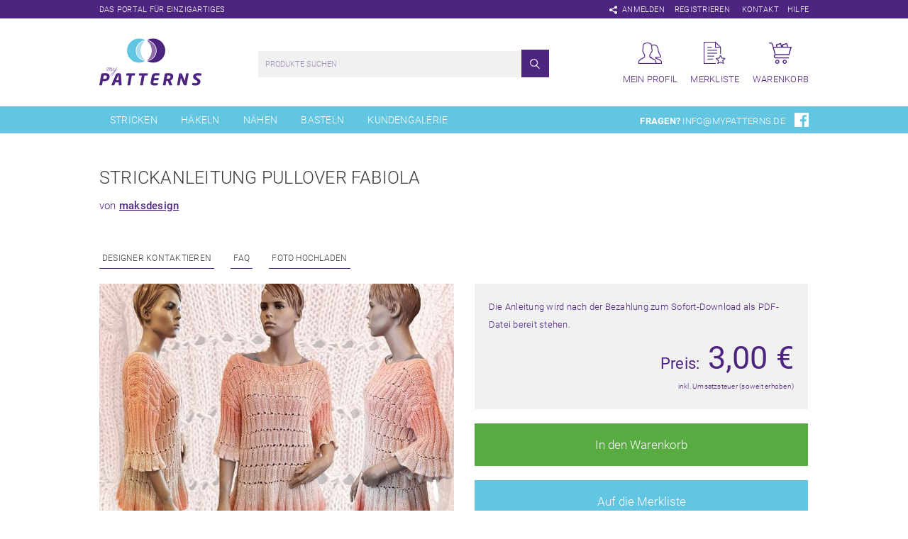

--- FILE ---
content_type: text/html; charset=utf-8
request_url: https://www.mypatterns.de/stricken/kleidung-fuer-erwachsene/strickanleitung-pullover-fabiola-10498
body_size: 10132
content:
<!DOCTYPE html>
<html lang="de">
<head>
<meta charset="utf-8">
<title>Strickanleitung Pullover Fabiola - myPatterns.de</title>
<base href="https://www.mypatterns.de/">
<meta name="robots" content="index,follow">
<meta name="description" content="Fabiola wird von oben nach unten in Einzelteilen gestrickt. Vorderteil, Rückenteil und Arme werden einzeln gestrickt und dann zusammen genäht. Das Grundmuster ist recht einfach und …">
<meta name="keywords" content="">
<meta name="generator" content="Contao Open Source CMS">
<meta name="viewport" content="width=device-width,initial-scale=1.0">
<link rel="stylesheet" href="system/modules/isotope/assets/plugins/awesomplete/awesomplete.min.css">
<link rel="stylesheet" href="system/modules/mypatterns/assets/css/libs/font-awesome.min.css">
<link rel="stylesheet" href="system/modules/mypatterns/assets/css/libs/fontawesome-stars.css">
<link rel="stylesheet" href="system/modules/mypatterns/assets/js/sweetalert/sweetalert2.min.css">
<link rel="stylesheet" href="assets/css/91e1440afefb.css">
<script src="assets/js/27f25c5ea16f.js"></script>
<script src="system/modules/mypatterns/assets/js/libs/jquery.barrating.js"></script>
<script src="system/modules/mypatterns/assets/js/sweetalert/sweetalert2.min.js"></script>
<link rel="canonical" href="https://www.mypatterns.de/shops/maksdesign/strickanleitung-pullover-fabiola-10498">
<link rel="shortcut icon" type="image/x-icon" href="https://www.mypatterns.de/share/favicon-mypatterns_webshop.ico">
<link rel="apple-touch-icon" href="https://www.mypatterns.de/share/favicon-apple-touch-icon-mypatterns_webshop.png">
<link rel="stylesheet" type="text/css" href="/files/mypatterns/src/css/global.css">
<!--[if lt IE 9]><script src="assets/html5shiv/3.7.2/html5shiv-printshiv.min.js"></script><![endif]-->
<link rel="stylesheet" type="text/css" href="/files/mypatterns/src/css/font-awesome.min.css">
</head>
<body id="top" class="mac chrome blink ch131 detail">
<div id="wrapper">
<header id="header">
<div class="headertop">
<div class="inside">
<span class="slogan">Das Portal für Einzigartiges</span>
<div class="topnav">
<a href="#sharingpopup" class="open-popup-link"><img src="/files/mypatterns/src/img/shareicon.png"></a>
<a class="login" href="mein-profil/anmelden">Anmelden</a>                       <!-- Guthaben im Header -->
<!-- indexer::stop -->
<nav class="mod_customnav block">
<a href="stricken/kleidung-fuer-erwachsene/strickanleitung-pullover-fabiola-10498#skipNavigation1" class="invisible">Navigation überspringen</a>
<ul class="level_1">
<li class="first"><a href="mein-profil/registrieren" title="Registrieren" class="first">Registrieren</a></li>
<li class="last"><a href="kontakt" title="Kontakt" class="last">Kontakt</a></li>
</ul>
<a id="skipNavigation1" class="invisible">&nbsp;</a>
</nav>
<!-- indexer::continue -->
<a href="faq" class="top_nav_help">Hilfe</a>
</div>
</div>
</div>
<div class="inside">
<!-- indexer::stop -->
<nav class="mod_custommmenu invisible block" id="offcanvas">
<a href="stricken/kleidung-fuer-erwachsene/strickanleitung-pullover-fabiola-10498#skipNavigation16" class="invisible">Navigation überspringen</a>
<ul class="level_1">
<li class="first"><a href="./" title="myPatterns - Selbstgemacht ist doch am Schönsten!" class="first">Home</a></li>
<li class="trail"><a href="stricken" title="Strickanleitungen und Strickmuster" class="trail">Stricken</a></li>
<li><a href="haekeln" title="Häkelanleitungen und Häkelmuster">Häkeln</a></li>
<li><a href="naehen" title="Nähanleitungen">Nähen</a></li>
<li><a href="basteln" title="Bastelanleitungen">Basteln</a></li>
<li><a href="kundengalerie" title="Kundengalerie">Kundengalerie</a></li>
<li><a href="neueste-artikel" title="Neueste Artikel">Neueste Artikel</a></li>
<li><a href="aktuell-beliebt" title="Aktuell beliebt">Aktuell beliebt</a></li>
<li><a href="mein-profil" title="Mein Profil">Mein Profil</a></li>
<li><a href="merkliste" title="Merkliste">Merkliste</a></li>
<li><a href="warenkorb" title="Warenkorb">Warenkorb</a></li>
<li class="last"><a href="kontakt" title="Kontakt" class="last">Kontakt</a></li>
</ul>
<a id="skipNavigation16" class="invisible">&nbsp;</a>
</nav>
<!-- indexer::continue -->
<a href="">
<div id="logo">
<img src="/files/mypatterns/src/img/mypatterns_logo.png">
</div>
</a>
<div class="profilenav">
<a class="link profile" href="mein-profil">
<div>
<img src="/files/mypatterns/src/img/profile_icon.png">
<span>Mein Profil</span>
</div>
</a>
<a class="link list" href="merkliste">
<div>
<img src="/files/mypatterns/src/img/list_icon.png">
<span>Merkliste</span>
</div>
</a>
<a class="link cart last" href="warenkorb">
<div>
<img src="/files/mypatterns/src/img/cart_icon.png">
<span>Warenkorb</span>
</div>
</a>
</div>
<div id="suchfeld">
<!-- indexer::stop -->
<div class="mod_iso_productfilter block">
<form action="stricken/kleidung-fuer-erwachsene/strickanleitung-pullover-fabiola-10498" id="iso_filter_44" method="post">
<div class="formbody">
<input type="hidden" name="FORM_SUBMIT" value="iso_filter_44">
<input type="hidden" name="REQUEST_TOKEN" value="6ff69a1a43ba20f4d7f3761bab8b08b7">
<noscript>
<div class="submit_container"><input type="submit" class="submit" value="Senden"></div>
</noscript>
</div>
</form>
<div class="search">
<form action="stricken/kleidung-fuer-erwachsene/strickanleitung-pullover-fabiola-10498" method="get">
<input type="hidden" name="isorc" value="">
<input type="text" name="keywords" id="ctrl_keywords_44" class="text" value="" placeholder="Produkte suchen">
<input type="submit" class="submit" value="Suchen">
</form>
</div>
<script src="system/modules/isotope/assets/plugins/awesomplete/awesomplete.min.js"></script>
<script>window.addEvent('domready',function(){var requested=!1;var searchField=document.id('ctrl_keywords_44').addEvent('keyup',function(e){if(requested)
return!1;requested=!0;new Request.JSON({'url':'stricken/kleidung-fuer-erwachsene/strickanleitung-pullover-fabiola-10498','method':'get','data':{'iso_autocomplete':'44'},onComplete:function(json){json.push('tobi');json.push('flori');json.push('dreibein');json.push('juli');json.push('simon1234');json.push('myPatterns');json.push('p-pekee');json.push('knotenzeugbykara');json.push('creativissimo');json.push('Maschen-mit-Liebe');json.push('piccolo_popolo');json.push('KnitBig-FeelGreat');json.push('Dreams-Art');json.push('NadinesWollWunder');json.push('CittyGatoDesign');json.push('RolisWollis');json.push('Marie_and_Me');json.push('nomis-valent');json.push('Kreativesallerlei');json.push('Kreativanleitungen');json.push('RinikäferDesign');json.push('Dadade');json.push('Crisa´sHäkelwelt');json.push('Luxury_Design');json.push('lucygurumi');json.push('patternsbysteph');json.push('Sternen-Welt');json.push('crochetmama');json.push('MyBatzi');json.push('Velana-Creations');json.push('Meine-bunte-Häkelwelt');json.push('maksdesign');json.push('hankids');json.push('häkelliebevonisadora');json.push('stricken-im-trend');json.push('SchlappohrhundWuppertal');json.push('frollein-cosa');json.push('Puscheltiere');json.push('BOmondo');json.push('dreiems');json.push('whitechilihandmade');json.push('LaBeLu');json.push('MonsZa-Design');json.push('masche-fuer-masche');json.push('WitchiArtDesigns');json.push('Silvias-Handarbeitsstube');json.push('SteffisCatsAndHats');json.push('byDianaHandmade');json.push('Mutzelino');json.push('WollholicClaudia');json.push('BeyenburgerinDesign');json.push('RomyFischer');json.push('lunaticc');json.push('Michigurumi');json.push('orimono');json.push('Krea_Tina');json.push('Kreativgarten-sidi');json.push('Verhextundzugestraekelt');json.push('hazelnut2015');json.push('Bettys-Simm-Salabim');json.push('Ajonte');json.push('Oskar');json.push('crochetdesing');json.push('MamaLela');json.push('OsswaldDesign');json.push('HäkelWeltmitHerz');json.push('mi-li');json.push('RorysHandmadeStuff');json.push('Tanja-Krebs');json.push('kleinerspatz');json.push('Mützenstraße');json.push('VerdandysWolllust');json.push('Knotenkönig');json.push('frauscheiner');json.push('lessigfashion');json.push('Sweepies');json.push('AramisvonK');json.push('KnitKnotShop');json.push('Regina2904');json.push('MaßatelierMarieFörster');json.push('Tiergeschlenker');json.push('GinkgoWerkstatt');json.push('Wollopus');json.push('CBNoren');json.push('Made-by-Gabi');json.push('Fuchsgeschwister');json.push('kreativeZaubermaus');json.push('AlexandraBecht');json.push('elas-strickende-welt');json.push('Dorigurumi');json.push('oceanandyarn');json.push('Gabis-Design');json.push('JenniRocksDesign');json.push('thecraftingcafe');json.push('Keramea');json.push('Haekelherz');json.push('kifile-design');json.push('HMScreativ');json.push('JanettM');json.push('FluseundFussel');json.push('Annis-Häkelei');json.push('Heidi_Schoengart_Haekelhummel');json.push('WuidkatzDesign');json.push('WollwunderPetra');json.push('PetraPerle');json.push('PundO-handmade');json.push('mitliebegestrickt');json.push('Ma-Mareki');json.push('Maschenlaus');json.push('SheeptoshopDesigns');json.push('Steka-Stekazi');json.push('anja_sypniewski');json.push('Häkel-Hexe-Dasi');json.push('HEh-Design');json.push('eliZZZa');json.push('Crocheting-anni');json.push('maschenspiel');json.push('SaphirhaseDesign');json.push('maedeldeluxe');json.push('crochetta');json.push('Sandyrellas-Castle');json.push('Biggis-Fadenzauber');json.push('Mascheneule');json.push('Leem');json.push('NaRoKnit');json.push('HC-Haekelzauber');json.push('Kleinstwerk');json.push('Owlsomami');json.push('LolasHäkelwerkstatt');json.push('MaschenzählerDesigns');json.push('SimpleLifeStories');json.push('ElkeEderDesign');json.push('WolligesFarbenchaos');json.push('Glücksgarne');json.push('cebe1978');json.push('Fadenwerk');json.push('Allerlei-Haekelei');json.push('KreativeHandarbeiten');json.push('Crochetelle');json.push('MeiTinka');json.push('Haekelparadies-Claudi');json.push('heidis_häkelwelt');json.push('handmadebykw');json.push('Silviashandarbeitsträume');json.push('Von2auf3');json.push('ilkamade');json.push('CarosFummeley');json.push('Wollpoesie');json.push('Nova_Design');json.push('BosKreativecke');json.push('Woll-Mone');json.push('KathrinsHäkelei');json.push('melknits');json.push('Josasudesign');json.push('YazzieDesign');json.push('Häkelina');json.push('DieMaschenTante');json.push('tochridesign');json.push('Nadelnixe');json.push('AnlisStrickideen');json.push('monsterherz');json.push('SapriDESIGN');json.push('Janas-Handarbeiten');json.push('Jeski');json.push('Marlens_Kreativstuebchen');json.push('knuddelbunt');json.push('Janine1985');json.push('Zwergnasebär');json.push('WoolAffair');json.push('Sonjizu');json.push('RoSe-Designs');json.push('kreativzentrale');json.push('kreativ-mit-taeschwerk');json.push('Hexenfleiss');json.push('itsybitsyknitty');json.push('KolenaDesign');json.push('AnnettB');json.push('Bella14');json.push('wilo-designergarn');json.push('KinkeeBee');json.push('Lieblingswolle');json.push('Fladatsch-design');json.push('Wiselbstgemacht');json.push('funnyhooks');json.push('jennysideenreich');json.push('Kuschelschnuffelbande');json.push('einfach-anziehend');json.push('Htoprak');json.push('LUCYS-HANDARBEITS-PHANTASIE');json.push('Einfach-Cily');json.push('KramerLaden');json.push('ElchenskreativeHäkelecke');json.push('LenasHobby');json.push('Nicje');json.push('Querstricker');json.push('Knitteltante');json.push('NiccisMaschen');json.push('Bunte_Fussel');json.push('ruthk');json.push('Vieles&Feines');json.push('WollLustMurtal');json.push('Rebohu');json.push('VonnyVirus');json.push('milahaekelt');json.push('Haekelhaken');json.push('Jollyknits');json.push('landlady');json.push('CrochetWitchDesign');json.push('jowisCreativeWolle');json.push('STERNTROPFENDesign');json.push('Häklamenta');json.push('Mearmaids-Häkelwelt');json.push('Strickfilzerei');json.push('The_Woolniverse');json.push('YunasDesign');json.push('Handmade-by-Danny');json.push('Hexentopf-Farbverlauf');json.push('pusteblume1233');json.push('Eingestrickt');json.push('sanbarry');json.push('Severine');json.push('Anna-LarinaRiedel');json.push('Heikilino');json.push('Cj_designs');json.push('Küstenschnitt');json.push('fashionworks');json.push('GoldKindBerlin');json.push('MaPe-Häkeln');json.push('WonBEARful');json.push('LASSAL');json.push('Caros-World-of-Yarn');json.push('creativ-studio');json.push('Sophieswoollyworld');json.push('Mogro');json.push('Kandelas_Handarbeitsbox');json.push('Oksik');json.push('LonkasDesign');json.push('MadeBySE');json.push('Perlokraphy');json.push('Handmade_by_Fairy_Magic');json.push('FredCha-Design');json.push('Farbenreich-Wolle');json.push('KleinesFeines');json.push('Halastra');json.push('Bobbelmania-Kreativ');json.push('barbara-engler');json.push('MartinasKreativWerkstatt');json.push('AHA-AnnesHandarbeit');json.push('Maschenparadies');json.push('Lilliput-Homes');json.push('IrmiARTS');json.push('StrickundFit');json.push('NochMeerHund');json.push('Design-by-MaryTea');json.push('bebrene');json.push('SezkasHandarbeiten');json.push('LuckyArtDesign');json.push('schneck007');json.push('ElegantiaLana');json.push('yvonne4knit');json.push('WurmHaeklerin');var guthaben='10 EURO Guthaben';var array_nr=json.indexOf(guthaben);delete json[array_nr];var guthaben='20 EURO Guthaben';var array_nr=json.indexOf(guthaben);delete json[array_nr];var guthaben='30 EURO Guthaben';var array_nr=json.indexOf(guthaben);delete json[array_nr];var guthaben='40 EURO Guthaben';var array_nr=json.indexOf(guthaben);delete json[array_nr];var guthaben='50 EURO Guthaben';var array_nr=json.indexOf(guthaben);delete json[array_nr];var guthaben='60 EURO Guthaben';var array_nr=json.indexOf(guthaben);delete json[array_nr];var guthaben='70 EURO Guthaben';var array_nr=json.indexOf(guthaben);delete json[array_nr];var guthaben='100 EURO Guthaben';var array_nr=json.indexOf(guthaben);delete json[array_nr];var guthaben='80 EURO Guthaben';var array_nr=json.indexOf(guthaben);delete json[array_nr];var guthaben='90 EURO Guthaben';var array_nr=json.indexOf(guthaben);delete json[array_nr];var guthaben='1 EURO Guthaben';var array_nr=json.indexOf(guthaben);delete json[array_nr];awesomplete.list=json}}).send()});var awesomplete=new Awesomplete(searchField)})</script>
<div class="clear">&nbsp;</div>
</div>
<!-- indexer::continue -->
</div>
<div class="open_mobile_navigation">
<a href="#offcanvas">
<img src="files/mypatterns/src/img/mobile_menu_icon.png">
</a>
</div>
</div>
<div id="headerbottom">
<div class="inside">
<!-- indexer::stop -->
<nav class="mod_navigation block" id="hauptnav">
<a href="stricken/kleidung-fuer-erwachsene/strickanleitung-pullover-fabiola-10498#skipNavigation7" class="invisible">Navigation überspringen</a>
<ul class="level_1">
<li class="submenu trail first"><a href="stricken" title="Strickanleitungen und Strickmuster" class="submenu trail first" aria-haspopup="true">Stricken</a>
<ul class="level_2">
<li class="first"><a href="stricken/baby" title="Baby" class="first">Baby</a></li>
<li><a href="5014" title="Kinder">Kinder</a></li>
<li class="trail"><a href="5017" title="Erwachsene" class="trail">Erwachsene</a></li>
<li><a href="stricken/tuecher-und-schals" title="Strickanleitungen für Tücher">Dreieckstücher und Tücher</a></li>
<li><a href="stricken/loops-und-schals" title="Loops und Schals stricken">Loops und Schals</a></li>
<li><a href="stricken/moebius" title="Strickanleitungen Möbius">Möbius</a></li>
<li><a href="stricken/dekoration" title="Strickanleitungen für Dekoration">Dekoration</a></li>
<li><a href="stricken/decken" title="Strickanleitungen für Decken">Decken</a></li>
<li><a href="stricken/kissen" title="Kissen stricken">Kissen</a></li>
<li><a href="stricken/besondere-anlaesse" title="Strickanleitung für besondere Anlässe">Besondere Anlässe</a></li>
<li><a href="stricken/taschen" title="Taschen stricken">Taschen</a></li>
<li><a href="stricken/accessoires" title="Accessoires stricken">Accessoires</a></li>
<li><a href="stricken/amigurumis" title="Amigurumis Stricken">Amigurumis</a></li>
<li><a href="stricken/wollreste" title="Strickanleitungen aus Wollresten">Wollreste</a></li>
<li><a href="stricken/sonstiges" title="Eine große Auswahl an Strickanleitungen">Sonstiges</a></li>
<li><a href="stricken/kal-jahresdecke-calida-2024" title="KAL Decke&quot;Cálida&quot;">KAL Jahresdecke Cálida 2024</a></li>
<li><a href="stricken-kostenlos" title="Kostenlos">Kostenlos</a></li>
<li class="last"><a href="stricken/sale" title="Sale" class="last">Sale</a></li>
</ul>
</li>
<li class="submenu"><a href="haekeln" title="Häkelanleitungen und Häkelmuster" class="submenu" aria-haspopup="true">Häkeln</a>
<ul class="level_2">
<li class="first"><a href="haekeln/baby" title="Baby" class="first">Baby</a></li>
<li><a href="haekeln/kinder" title="Kinder">Kinder</a></li>
<li><a href="haekeln/erwachsene" title="Erwachsene">Erwachsene</a></li>
<li><a href="haekeln/amigurumis" title="Amigurumis">Amigurumis</a></li>
<li><a href="haekeln/taschenbaumler" title="Taschenbaumler häkeln">Taschenbaumler, Schlüsselanhänger</a></li>
<li><a href="haekeln/besondere-anlaesse-207" title="Besondere Anlässe">Besondere Anlässe</a></li>
<li><a href="haekeln/wohnen-und-deko" title="Wohnen und Deko">Wohnen und Deko</a></li>
<li><a href="haekeln/taschen" title="Taschen häkeln">Taschen</a></li>
<li><a href="haekeln/schmuck" title="Taschen häkeln">Schmuck</a></li>
<li><a href="haekeln/accessoires" title="Accessoires häkeln">Accessoires</a></li>
<li><a href="haekeln/filzprojekte" title="Häkeln und Filzen">Filzprojekte</a></li>
<li><a href="haekeln/applikationen" title="Applikationen häkeln">Applikationen</a></li>
<li><a href="haekeln/lesezeichen" title="Lesezeichen häkeln">Lesezeichen</a></li>
<li><a href="5040" title="Grannys häkeln">Granny Square</a></li>
<li><a href="haekeln/tunesisch-haekeln" title="Grannys häkeln">Tunesisch Häkeln</a></li>
<li><a href="haekeln/wollreste" title="Anleitungen aus Wollreste">Wollreste</a></li>
<li><a href="haekeln/sonstiges" title="Viele Häkelanleitungen zum Sofortdownload">Sonstiges</a></li>
<li><a href="haekeln/cal-sarfa-triantanach-sonraichte/cal-decke-sunflower" title="CAL Decke Sunflower">CAL Decke Sunflower</a></li>
<li><a href="haekeln-kostenlos" title="Kostenlos">Kostenlos</a></li>
<li class="last"><a href="haekeln/sale" title="Sale" class="last">Sale</a></li>
</ul>
</li>
<li class="submenu"><a href="naehen" title="Nähanleitungen" class="submenu" aria-haspopup="true">Nähen</a>
<ul class="level_2">
<li class="first"><a href="naehen/jacken" title="Jacken nähen" class="first">Jacken</a></li>
<li><a href="naehen/roecke-und-kleider" title="Röcke und Kleider nähen">Röcke und Kleider</a></li>
<li><a href="naehen/hosen" title="Hosen nähen">Hosen</a></li>
<li><a href="naehen/tuecher-und-schals" title="Tücher und Schals nähen">Tücher und Schals</a></li>
<li><a href="naehen/muetzen" title="Nähanleitung für Mützen">Mützen</a></li>
<li><a href="naehen/hausschuhe" title="Nähanleitungen für Hausschuhe">Hausschuhe</a></li>
<li><a href="naehen/kinderkleidung" title="Viele Nähanleitungen für Kinderkleidung">Kinderkleidung</a></li>
<li><a href="naehen/babykleidung" title="Viele Nähanleitungen für Babykleidung">Babykleidung</a></li>
<li><a href="5034" title="Nähanleitungen für die Mama und das Baby">Mama und Baby</a></li>
<li><a href="naehen/taschen" title="Nähanleitungen für Taschen">Taschen</a></li>
<li><a href="naehen/geldboersen" title="Nähanleitungen für Geldbörsen">Geldbörsen</a></li>
<li><a href="naehen/koerbe-und-utensilos" title="Körbe und Utensilos nähen">Körbe und Utensilos</a></li>
<li><a href="naehen/besondere-anlaesse" title="Nähanleitungen für besondere Anlässe">Besondere Anlässe</a></li>
<li><a href="naehen/tiere-und-spielzeug" title="Nähanleitungen für Tiere und Spielzeug">Tiere und Spielzeug</a></li>
<li><a href="naehen/pullover-und-t-shirts" title="Pullover und T-Shirts nähen">Pullover und T-Shirts</a></li>
<li><a href="5020" title="Nähanleitung Küchenschürzen">Küchenschürzen</a></li>
<li><a href="5021" title="Topflappen nähen">Topflappen</a></li>
<li><a href="5022" title="Platzsets nähen">Platzsets</a></li>
<li><a href="naehen/decken-und-kissen" title="Nähanleitung für Decken und Kissen">Decken und Kissen</a></li>
<li><a href="naehen/stickdateien" title="Stickdatei">Stickdateien</a></li>
<li><a href="naehen/sonstiges" title="Eine große Auswahl an Nähanleitungen">Sonstiges</a></li>
<li><a href="naehen-kostenlos" title="Kostenlos">Kostenlos</a></li>
<li class="last"><a href="naehen/sale" title="Sale" class="last">Sale</a></li>
</ul>
</li>
<li class="submenu"><a href="basteln" title="Bastelanleitungen" class="submenu" aria-haspopup="true">Basteln</a>
<ul class="level_2">
<li class="first"><a href="basteln/geschenkverpackungen" title="Geschenkverpackung basteln" class="first">Geschenkverpackungen</a></li>
<li><a href="basteln/dekorationen" title="Dekoration basteln">Dekorationen</a></li>
<li><a href="basteln/fensterbilder" title="Fensterbilder basteln">Fensterbilder</a></li>
<li><a href="basteln/laternen" title="Laterne basteln">Laternen</a></li>
<li><a href="basteln/besondere-anlaesse" title="Basteln für besondere Tage im Jahr">Besondere Anlässe</a></li>
<li><a href="basteln/sonstiges" title="Eine große Auswahl an Bastelanleitungen">Sonstiges</a></li>
<li><a href="basteln-kostenlos" title="Kostenlos">Kostenlos</a></li>
<li class="last"><a href="basteln/sale" title="Sale" class="last">Sale</a></li>
</ul>
</li>
<li class="last"><a href="kundengalerie" title="Kundengalerie" class="last">Kundengalerie</a></li>
</ul>
<a id="skipNavigation7" class="invisible">&nbsp;</a>
</nav>
<!-- indexer::continue -->
<div class="questions">
<span>Fragen?</span>
<a class="mail" href="mailto:info@mypatterns.de">info@mypatterns.de</a>
<a class="fb" href="https://www.facebook.com/mypatterns.de" target="_blank"><img src="/files/mypatterns/src/img/facebook_icon.png"></a>
</div>
</div>
</div>
</header>
<div id="container">
<div id="main">
<div class="inside">
<!-- Do not touch - needed to work, do not ask why! -->
<div class="mod_article first block" id="detailansicht">
<div class="mod_iso_productreader block">
<div class="product">
<form action="stricken/kleidung-fuer-erwachsene/strickanleitung-pullover-fabiola-10498" id="fmd115_product_9498" name="iso1332429481" method="post" enctype="application/x-www-form-urlencoded">
<div class="formbody" itemscope itemtype="http://schema.org/Product">
<input type="hidden" name="FORM_SUBMIT" value="fmd115_product_9498">
<input type="hidden" name="REQUEST_TOKEN" value="6ff69a1a43ba20f4d7f3761bab8b08b7">
<input type="hidden" name="AJAX_PRODUCT" value="9498">
<input type="hidden" name="AJAX_MODULE" value="115">
<h2 itemprop="name" class="fs_test_2">Strickanleitung Pullover Fabiola</h2>
<span class="shopname">von
<a href="shops/maksdesign.html">maksdesign</a>
</span>
<div class="contactandfaq">
<a href="nachricht-schreiben?designer=maksdesign">Designer kontaktieren</a>
<a href="faq">FAQ</a>
<a href="bild-hochladen">Foto Hochladen</a>
</div>
<div class="articlepics"><figure class="image_container">
<a title="Strickanleitung Pullover Fabiola" href="assets/images/b/id-9498-Titel-2__2-80b1e4bb.jpg" data-lightbox="product9498">
<img src="assets/images/6/id-9498-Titel-2__2-1c2e78b6.jpg" width="500" height="357" alt="" title="Strickanleitung Pullover Fabiola">
</a>
</figure>
<figure class="image_container">
<a title="Strickanleitung Pullover Fabiola" href="assets/images/8/id-9498-07-cb15e478.jpg" data-lightbox="product9498">
<img src="assets/images/9/id-9498-07-e07c6749.jpg" width="118" height="84" alt="" title="Strickanleitung Pullover Fabiola">
</a>
</figure>
<figure class="image_container">
<a title="Strickanleitung Pullover Fabiola" href="assets/images/7/id-9498-10.1-58a34ca7.jpg" data-lightbox="product9498">
<img src="assets/images/b/id-9498-10.1-d3293d7b.jpg" width="118" height="84" alt="" title="Strickanleitung Pullover Fabiola">
</a>
</figure>
<figure class="image_container">
<a title="Strickanleitung Pullover Fabiola" href="assets/images/2/id-9498-13.1-239813f2.jpg" data-lightbox="product9498">
<img src="assets/images/2/id-9498-13.1-42984292.jpg" width="118" height="84" alt="" title="Strickanleitung Pullover Fabiola">
</a>
</figure>
<figure class="image_container">
<a title="Strickanleitung Pullover Fabiola" href="assets/images/c/id-9498-Bild-1-a9dbca5c.jpg" data-lightbox="product9498">
<img src="assets/images/6/id-9498-Bild-1-73213ca6.jpg" width="118" height="84" alt="" title="Strickanleitung Pullover Fabiola">
</a>
</figure>
</div>
<div class="rightpart">
<div class="offer" itemscope itemtype="http://schema.org/Offer">
<p>Die Anleitung wird nach der Bezahlung zum Sofort-Download als PDF-Datei bereit stehen.</p>
<div class="price" itemprop="price"><span>Preis:</span> 3,00&nbsp;<span class="currency">€</span></div>        <p class="ustinfo">inkl. Umsatzsteuer (soweit erhoben)</p>
</div>
<div class="submit_container">
<button type="submit" class="submit add_to_cart" name="add_to_cart" value="In den Warenkorb"><span>In den Warenkorb</span> </button>
<button type="button" data-p_id="9498" data-m_id="" class="submit add_to_list" name="add_to_list" value="Auf die Merkliste"><span>Auf die Merkliste</span> </button>
</div>
<div class="mod_mypatterns_product_rating">
<input type="hidden" name="p_id" value="9498">
<input type="hidden" name="m_id" value="">
<input type="hidden" name="rating_value" value="0">
<input type="hidden" name="show_level" value="nope">
<ul>
<li>
<select id="product_rating">
<option value="1">1</option>
<option value="2">2</option>
<option value="3">3</option>
<option value="4">4</option>
<option value="5">5</option>
</select>
</li>
<li>
<span class="rating_count">0 BEWERTUNGEN</span>
</li>
<li>
<span class="rating_show_all">ALLE ></span>
</li>
</ul>
<span class="rating_avg_text">DURCHSCHNITTLICHE BEWERTUNG: 0/5</span>
<div class="ratings">
<ul>
</ul>
</div>
<div class="rating_form">
<span class="rating_description">Artikel jetzt bewerten</span>
 <textarea name="rating_text"></textarea>
<span class="rating_submit">Bewerten</span>
</div>
<div class="socialbutton">
</div>
</div>
<script id="productRatingScript">(function($){$('#product_rating').barrating({theme:'fontawesome-stars',initialRating:0,onSelect:function(value,text,event){if(typeof(event)!=='undefined'){$('input[name="rating_value"]').val($(event.target).attr('data-rating-value'));$('.rating_form').show()}else{}}});$('textarea[name="rating_text"]').focus(function(){if($(this).val()=='(optional)'){$(this).val('');$(this).css('color','#3d3d3d')}}).blur(function(){if($(this).val()==''){$(this).css('color','#3d3d3d')}else{$(this).css('color','#3d3d3d')}});$('.rating_show_all').click(function(){swal({confirmButtonColor:'#58ab41',customClass:'allratings',html:"<div class='ratingsoverview'>Noch Keine Bewertungen vorhanden.</div>",})});$('.rating_submit').click(function(){var baseUrl=$('base').attr('href');var badrating=!0;if($('textarea[name="rating_text"]').val()==''){swal({title:'Bewertung',text:'Um die Bewertung abzugeben, musst Du eine Beschreibung dazu abgeben.',type:'warning',confirmButtonColor:'#62c5e2',confirmButtonClass:'rating_confirm_button'});$('textarea[name="rating_text"]').addClass("textwarning");return}
if($('input[name="rating_value"]').val()==0){swal({title:'Bewertung',text:'Um die Bewertung abzugeben, musst Du mindestens einen Stern vergeben.',type:'warning',confirmButtonColor:'#62c5e2',confirmButtonClass:'rating_confirm_button'});return}
if($('input[name="rating_value"]').val()<=3&&$('input[name="rating_value"]').val()>=1){badrating=!1;swal({title:'Bist du dir sicher?',text:'Willst du wirklich diese Bewertung abgeben?',type:'warning',showCancelButton:!0,cancelButtonText:"Abbrechen",confirmButtonText:"Ja",confirmButtonColor:'#cecece',cancelButtonColor:'#62c5e2'}).then(function(isConfirm){if(isConfirm){swal("Abgeschlossen!","Deine Bewertung wurde abgeschickt.","success");console.log(isConfirm);$.ajax({type:'GET',url:baseUrl+'system/modules/mypatterns/classes/ajax/productRatingAjax.php',data:{fnc:'rp',p_id:$('input[name="p_id"]').val(),m_id:$('input[name="m_id"]').val(),v:$('input[name="rating_value"]').val(),t:$('textarea[name="rating_text"]').val()}}).done(function(result){console.log(result);if(result=='no_rating'){swal({title:'Bewertung',text:'Du hast diesen Artikel bereits bewertet.',type:'warning',confirmButtonColor:'#62c5e2',confirmButtonClass:'rating_confirm_button'})}
if(result=='own_product'){swal({title:'Bewertung',text:'Du kannst eigene Produkte nicht bewerten.',type:'warning',confirmButtonColor:'#62c5e2',confirmButtonClass:'rating_confirm_button'})}
if(result=='nb'){swal({title:'Bewertung',text:'Du kannst ein Produkt erst bewerten, wenn du es gekauft hast.',type:'warning',confirmButtonColor:'#62c5e2',confirmButtonClass:'rating_confirm_button'})}
if(result=='okay'){location.reload()}})}})}
if($('input[name="m_id"]').val()==''){swal({title:'Bewertung',text:'Um Artikel bewerten zu können, musst Du eingeloggt sein.',type:'warning',confirmButtonColor:'#62c5e2',confirmButtonClass:'rating_confirm_button'})}else{console.log(badrating);if(badrating==!0){$.ajax({type:'GET',url:baseUrl+'system/modules/mypatterns/classes/ajax/productRatingAjax.php',data:{fnc:'rp',p_id:$('input[name="p_id"]').val(),m_id:$('input[name="m_id"]').val(),v:$('input[name="rating_value"]').val(),t:$('textarea[name="rating_text"]').val()}}).done(function(result){console.log(result);if(result=='no_rating'){swal({title:'Bewertung',text:'Du hast diesen Artikel bereits bewertet.',type:'warning',confirmButtonColor:'#62c5e2',confirmButtonClass:'rating_confirm_button'})}
if(result=='own_product'){swal({title:'Bewertung',text:'Du kannst Ihre eigenen Produkte nicht bewerten.',type:'warning',confirmButtonColor:'#62c5e2',confirmButtonClass:'rating_confirm_button'})}
if(result=='nb'){swal({title:'Bewertung',text:'Du kannst ein Produkt erst bewerten, wenn du es gekauft hast.',type:'warning',confirmButtonColor:'#62c5e2',confirmButtonClass:'rating_confirm_button'})}
if(result=='okay'){location.reload()}})}}})})(jQuery)</script>
</div>
<div id="clear"></div>
<div id="description_information">
<div class="description" itemprop="description">
<h3>Beschreibung</h3>
<p>Fabiola wird von oben nach unten in Einzelteilen gestrickt.<br />
Vorderteil, Rückenteil und Arme werden einzeln gestrickt und dann zusammen genäht.<br />
Das Grundmuster ist recht einfach und so ist Fabiola auch für nicht so geübte Stricker/innen geeignet.<br />
<br />
Die Anleitung ist individuell anpassbar. So können die Arme kürzer oder länger gemacht werden und auch Vorder- und Rückenteil können in der Länge individuell auf die eigenen Wünsche angepasst werden.<br />
<br />
Ich habe meine Fabiola aus einem Bobbelset von der Strickwelt gestrickt, die Bobbel waren alle 6fädig.<br />
Es kann auch jedes vergleichbare leichte Material genommen werden.<br />
<br />
Was Du können solltest und was Du bekommst<br />
Die Anleitung ist mit einer Strickschrift versehen, zusätzlich ist jede Reihe beschrieben wie gestrickt wird.<br />
Es werden gängige rechte und linke Maschen gestrickt.<br />
Außerdem werden 3 Maschen aus einer herausgestrickt, und 3M überzogen zusammen gestrickt.<br />
Es ist ein einfaches Muster und somit auch für Strickanfänger/innen geeignet.<br />
<br />
Es kann jede beliebige Größe gestrickt werden.<br />
<br />
Jedes beliebige Baumwoll- oder Wollmischgarn für Nadel 3 bis 4<br />
Ich habe ein Bobbelset 6fädig verwendet 50% Baumwolle 50% Polyacryl<br />
Bobbel 6fach = ca. 127m / 50g<br />
Verbrauch:<br />
Größe 36/38 ca. 500g Größe 42/44 ca. 650g Größe 48/50 ca. 800g<br />
Größe 38/40 ca. 550g Größe 44/46 ca. 700g Größe 50/52 ca. 850g<br />
Größe 40/42 ca. 600g Größe 46/48 ca. 750g Größe 52/54 ca. 900g<br />
<br />
Die Anleitung darf nicht weitergegeben, veröffentlicht oder kopiert werden. Auch nicht Teile davon.<br />
Falls ihr Fragen zur Anleitung habt bin ich gerne auf Facbook in meiner Gruppe maksdesign kreativ für euch da</p>
</div>
<div class="information">
<h3>Informationen</h3>
<div id="information_content">
<p>Einstelldatum: 25. April 2021</p>
<p>Dateityp:  pdf</p>
<p>Sprache:  Deutsch</p>
<p class="info_category">Kategorie: stricken/kleidung-fuer-erwachsene </p>
<span class="sku" itemprop="sku"> 1798564 </span>
</div>
<div class="product_tags">
<img src="/files/mypatterns/src/img/icons/tag.png">
<div class="tag_spacing">
<a href="http://www.mypatterns.de/suchergebnisse.html?isorc=&keywords=Anleitung">Anleitung</a>
</div>
<div class="tag_spacing">
<a href="http://www.mypatterns.de/suchergebnisse.html?isorc=&keywords=Strickpullover">Strickpullover</a>
</div>
<div class="tag_spacing">
<a href="http://www.mypatterns.de/suchergebnisse.html?isorc=&keywords=Pullover">Pullover</a>
</div>
<div class="tag_spacing">
<a href="http://www.mypatterns.de/suchergebnisse.html?isorc=&keywords=Strickanleitung">Strickanleitung</a>
</div>
<div class="tag_spacing">
<a href="http://www.mypatterns.de/suchergebnisse.html?isorc=&keywords=Stricken">Stricken</a>
</div>
<div class="tag_spacing">
<a href="http://www.mypatterns.de/suchergebnisse.html?isorc=&keywords=myPatterns">myPatterns</a>
</div>
<div class="tag_spacing">
<a href="http://www.mypatterns.de/suchergebnisse.html?isorc=&keywords=maksdesign">maksdesign</a>
</div>
</div>
</div>
</div>
</div>
</form></div>
<!-- indexer::stop -->
<p class="back"><a href="javascript:history.go(-1)" title="Zurück">Zurück</a></p>
<!-- indexer::continue -->
</div>
<!-- Do not touch - needed to work, do not ask why! -->
</div>
<!-- Just don't ask... -->              </div>
</div>
</div>
<footer id="footer">
<div class="inside">
<div id="logo">
<img src="/files/mypatterns/src/img/mypatterns_logo_footer.png">
</div>
<div class="footernav">
<!-- indexer::stop -->
<nav class="mod_customnav categories block">
<h4>Kategorien</h4>
<a href="stricken/kleidung-fuer-erwachsene/strickanleitung-pullover-fabiola-10498#skipNavigation9" class="invisible">Navigation überspringen</a>
<ul class="level_1">
<li class="trail first"><a href="stricken" title="Strickanleitungen und Strickmuster" class="trail first">Stricken</a></li>
<li><a href="haekeln" title="Häkelanleitungen und Häkelmuster">Häkeln</a></li>
<li><a href="naehen" title="Nähanleitungen">Nähen</a></li>
<li class="last"><a href="basteln" title="Bastelanleitungen" class="last">Basteln</a></li>
</ul>
<a id="skipNavigation9" class="invisible">&nbsp;</a>
</nav>
<!-- indexer::continue -->
<!-- indexer::stop -->
<nav class="mod_customnav shopping block">
<h4>Einkaufen</h4>
<a href="stricken/kleidung-fuer-erwachsene/strickanleitung-pullover-fabiola-10498#skipNavigation10" class="invisible">Navigation überspringen</a>
<ul class="level_1">
<li class="first"><a href="merkliste" title="Merkliste" class="first">Merkliste</a></li>
<li><a href="warenkorb" title="Warenkorb">Warenkorb</a></li>
<li><a href="neueste-artikel" title="Neueste Artikel">Neueste Artikel</a></li>
<li><a href="aktuell-beliebt" title="Aktuell beliebt">Aktuell beliebt</a></li>
<li class="faq last"><a href="faq" title="FAQ" class="faq last">FAQ</a></li>
</ul>
<a id="skipNavigation10" class="invisible">&nbsp;</a>
</nav>
<!-- indexer::continue -->
<!-- indexer::stop -->
<nav class="mod_customnav block">
<h4>Profil</h4>
<a href="stricken/kleidung-fuer-erwachsene/strickanleitung-pullover-fabiola-10498#skipNavigation11" class="invisible">Navigation überspringen</a>
<ul class="level_1">
<li class="first"><a href="mein-profil" title="Mein Profil" class="first">Mein Profil</a></li>
<li class="last"><a href="mein-profil/anmelden" title="An-/Abmelden" class="last">An-/Abmelden</a></li>
</ul>
<a id="skipNavigation11" class="invisible">&nbsp;</a>
</nav>
<!-- indexer::continue -->
<!-- indexer::stop -->
<nav class="mod_customnav last block">
<h4>Rechtliches</h4>
<a href="stricken/kleidung-fuer-erwachsene/strickanleitung-pullover-fabiola-10498#skipNavigation12" class="invisible">Navigation überspringen</a>
<ul class="level_1">
<li class="first"><a href="impressum" title="Impressum" class="first">Impressum</a></li>
<li><a href="datenschutz" title="Datenschutz">Datenschutz</a></li>
<li><a href="disclaimer" title="Disclaimer">Disclaimer</a></li>
<li><a href="nutzungsbedingungen" title="Nutzungsbedingungen">Nutzungsbedingungen</a></li>
<li><a href="agb" title="AGB">AGB</a></li>
<li class="last"><a href="kontakt" title="Kontakt" class="last">Kontakt</a></li>
</ul>
<a id="skipNavigation12" class="invisible">&nbsp;</a>
</nav>
<!-- indexer::continue -->
<div id="clear"></div>
</div>
</div>
<div class="share">
<span>Folgt <b>mypatterns:</b></span>
<a href="https://www.facebook.com/mypatterns.de" target="_blank"><img src="/files/mypatterns/src/img/facebook_footer_logo.png"></a>
<a href="http://www.instagram.com/mypatterns.de/" target="_blank"><img src="/files/mypatterns/src/img/instagram_footer_logo.png"></a>
</div>
<div class="copyright">
© copyright 2026 myPatterns
</div>
</footer>
</div>
<div id="sharingpopup" class="white-popup mfp-hide">
<span class="headline">Share it</span><br>
<ul class="share">
<li><a href="https://plus.google.com/share?url=https%3A%2F%2Fwww.mypatterns.de%2Fstricken%2Fkleidung-fuer-erwachsene%2Fstrickanleitung-pullover-fabiola-10498" rel="nofollow" title="Auf Google+ teilen" target="blank"><img src="files/mypatterns/src/img/icon_gplus.png" alt="Google+" width="20" height="20" style="border-radius:0px;"></a></li>
<li><a href="share/index.php?p=twitter&amp;u=https%3A%2F%2Fwww.mypatterns.de%2Fstricken%2Fkleidung-fuer-erwachsene%2Fstrickanleitung-pullover-fabiola-10498&amp;t=Strickanleitung+Pullover+Fabiola" rel="nofollow" title="Auf Twitter teilen" onclick="window.open(this.href, '', 'width=800,height=600,modal=yes,left=100,top=50,location=no,menubar=no,resizable=yes,scrollbars=yes,status=no,toolbar=no'); return false;"><img src="files/mypatterns/src/img/icon_twitter.png" alt="Twitter" width="20" height="20"  style="border-radius:0px;"></a></li>
<li><a href="share/index.php?p=facebook&amp;u=https%3A%2F%2Fwww.mypatterns.de%2Fstricken%2Fkleidung-fuer-erwachsene%2Fstrickanleitung-pullover-fabiola-10498&amp;t=Strickanleitung+Pullover+Fabiola" rel="nofollow" title="Auf Facebook teilen" onclick="window.open(this.href, '', 'width=760,height=570,modal=yes,left=100,top=50,location=no,menubar=no,resizable=yes,scrollbars=yes,status=no,toolbar=no'); return false;"><img src="files/mypatterns/src/img/icon_fb.png" alt="Facebook" width="20" height="20"  style="border-radius:0px;"></a></li>
</ul>
<script src="//platform.linkedin.com/in.js" type="text/javascript">lang:en_US</script>
<script type="IN/Share" data-counter="right"></script>
<a class="tumblr-share-button" data-color="blue" data-notes="right" href="https://embed.tumblr.com/share"></a><script>!function(d,s,id){var js,ajs=d.getElementsByTagName(s)[0];if(!d.getElementById(id)){js=d.createElement(s);js.id=id;js.src="https://secure.assets.tumblr.com/share-button.js";ajs.parentNode.insertBefore(js,ajs)}}(document,"script","tumblr-js")</script>
<br><br>
<a data-pin-do="buttonBookmark" data-pin-save="true" href="https://www.pinterest.com/pin/create/button/"></a>
<script async defer src="//assets.pinterest.com/js/pinit.js"></script>
</div>
<script>jQuery(document).ready(function($){ContaoMagnificPopup.init({})})</script>
<script src="assets/swipe/2.0/js/swipe.min.js"></script>
<script>(function($){$(document).ready(function(){$('.ce_sliderStart').each(function(i,cte){var s=$('.content-slider',cte)[0],c=s.getAttribute('data-config').split(',');new Swipe(s,{'auto':parseInt(c[0]),'speed':parseInt(c[1]),'startSlide':parseInt(c[2]),'continuous':parseInt(c[3]),'menu':$('.slider-control',cte)[0]})})})})(jQuery)</script>
<script>(function($){var $mmenu=$('#offcanvas');$(document).ready(function(){$mmenu.mmenu({isMenu:!0,classes:"mm-white "},{classNames:{selected:"active"}}).removeClass('invisible')})})(jQuery)</script>
<script>setTimeout(function(){var e=function(e,t){try{var n=new XMLHttpRequest}catch(r){return}n.open("GET",e,!0),n.onreadystatechange=function(){this.readyState==4&&this.status==200&&typeof t=="function"&&t(this.responseText)},n.send()},t="system/cron/cron.";e(t+"txt",function(n){parseInt(n||0)<Math.round(+(new Date)/1e3)-60&&e(t+"php")})},5e3)</script>
<script src="files/mypatterns/src/js/custom.js"></script>
<script src="system/modules/mypatterns/assets/js/productDetailHelper.js"></script>
<script src="https://kit.fontawesome.com/e8e61e8912.js" crossorigin="anonymous"></script>
<script>IsotopeProducts.setLoadMessage('Lade Produktdaten ...');IsotopeProducts.attach(JSON.parse('[{"formId":"fmd115_product_9498","attributes":[]}]'))</script>
</body>
</html>